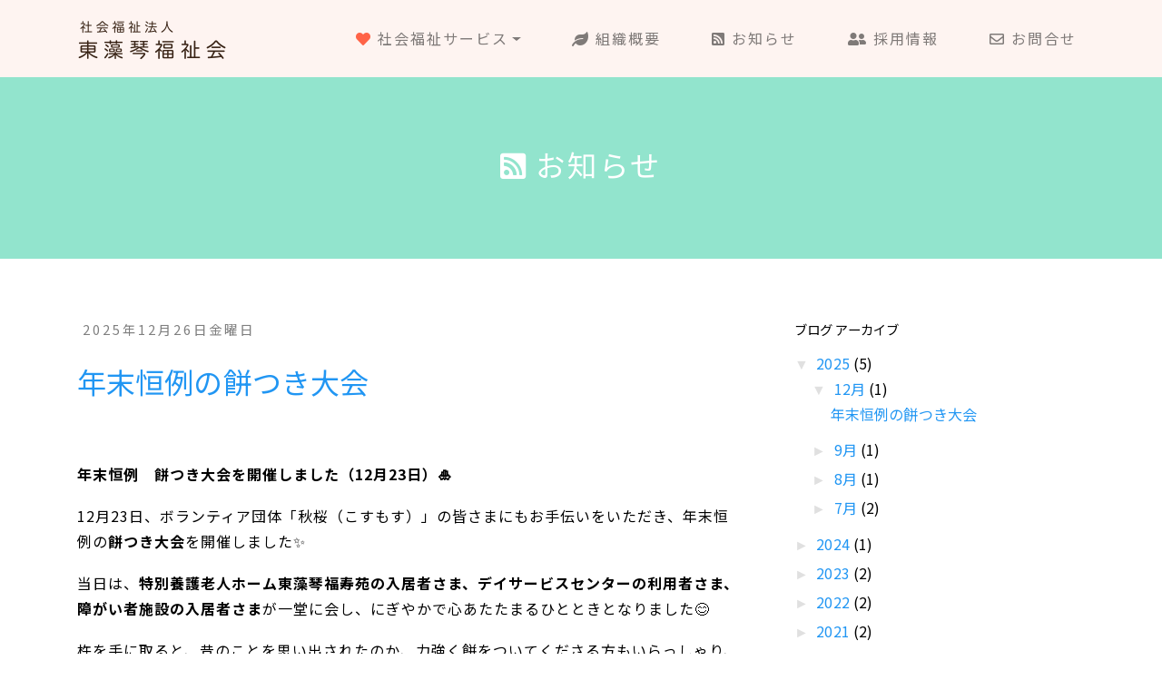

--- FILE ---
content_type: text/html; charset=UTF-8
request_url: https://blog.fukujyuen.info/
body_size: 14766
content:
<!DOCTYPE html>
<html class='v2' dir='ltr' lang='ja' xmlns='http://www.w3.org/1999/xhtml' xmlns:b='http://www.google.com/2005/gml/b' xmlns:data='http://www.google.com/2005/gml/data' xmlns:expr='http://www.google.com/2005/gml/expr'>
<head>
<link href='https://www.blogger.com/static/v1/widgets/335934321-css_bundle_v2.css' rel='stylesheet' type='text/css'/>
<!-- Google tag (gtag.js) -->
<script async='async' src='https://www.googletagmanager.com/gtag/js?id=G-P6TFP0MC38'></script>
<script>
  window.dataLayer = window.dataLayer || [];
  function gtag(){dataLayer.push(arguments);}
  gtag('js', new Date());

  gtag('config', 'G-P6TFP0MC38');
</script>
<meta content='width=1100' name='viewport'/>
<meta content='width=device-width, initial-scale=1' name='viewport'/>
<meta content='text/html; charset=UTF-8' http-equiv='Content-Type'/>
<meta content='blogger' name='generator'/>
<link href='https://blog.fukujyuen.info/favicon.ico' rel='icon' type='image/x-icon'/>
<link href='https://blog.fukujyuen.info/' rel='canonical'/>
<link rel="alternate" type="application/atom+xml" title="東藻琴福祉会 - Atom" href="https://blog.fukujyuen.info/feeds/posts/default" />
<link rel="alternate" type="application/rss+xml" title="東藻琴福祉会 - RSS" href="https://blog.fukujyuen.info/feeds/posts/default?alt=rss" />
<link rel="service.post" type="application/atom+xml" title="東藻琴福祉会 - Atom" href="https://www.blogger.com/feeds/1119308072712684519/posts/default" />
<!--Can't find substitution for tag [blog.ieCssRetrofitLinks]-->
<meta content='https://blog.fukujyuen.info/' property='og:url'/>
<meta content='東藻琴福祉会' property='og:title'/>
<meta content='' property='og:description'/>
<title>東藻琴福祉会</title>
<style id='page-skin-1' type='text/css'><!--
/*
-----------------------------------------------
Blogger Template Style
Name:     Simple
Designer: Blogger
URL:      www.blogger.com
----------------------------------------------- */
/* Variable definitions
====================
<Variable name="keycolor" description="Main Color" type="color" default="#66bbdd"/>
<Group description="Page Text" selector="body">
<Variable name="body.font" description="Font" type="font"
default="normal normal 12px Arial, Tahoma, Helvetica, FreeSans, sans-serif"/>
<Variable name="body.text.color" description="Text Color" type="color" default="#222222"/>
</Group>
<Group description="Backgrounds" selector=".body-fauxcolumns-outer">
<Variable name="body.background.color" description="Outer Background" type="color" default="#66bbdd"/>
<Variable name="content.background.color" description="Main Background" type="color" default="#ffffff"/>
<Variable name="header.background.color" description="Header Background" type="color" default="transparent"/>
</Group>
<Group description="Links" selector=".main-outer">
<Variable name="link.color" description="Link Color" type="color" default="#2288bb"/>
<Variable name="link.visited.color" description="Visited Color" type="color" default="#888888"/>
<Variable name="link.hover.color" description="Hover Color" type="color" default="#33aaff"/>
</Group>
<Group description="Blog Title" selector=".header h1">
<Variable name="header.font" description="Font" type="font"
default="normal normal 60px Arial, Tahoma, Helvetica, FreeSans, sans-serif"/>
<Variable name="header.text.color" description="Title Color" type="color" default="#3399bb" />
</Group>
<Group description="Blog Description" selector=".header .description">
<Variable name="description.text.color" description="Description Color" type="color"
default="#777777" />
</Group>
<Group description="Tabs Text" selector=".tabs-inner .widget li a">
<Variable name="tabs.font" description="Font" type="font"
default="normal normal 14px Arial, Tahoma, Helvetica, FreeSans, sans-serif"/>
<Variable name="tabs.text.color" description="Text Color" type="color" default="#999999"/>
<Variable name="tabs.selected.text.color" description="Selected Color" type="color" default="#000000"/>
</Group>
<Group description="Tabs Background" selector=".tabs-outer .PageList">
<Variable name="tabs.background.color" description="Background Color" type="color" default="#f5f5f5"/>
<Variable name="tabs.selected.background.color" description="Selected Color" type="color" default="#eeeeee"/>
</Group>
<Group description="Post Title" selector="h3.post-title, .comments h4">
<Variable name="post.title.font" description="Font" type="font"
default="normal normal 22px Arial, Tahoma, Helvetica, FreeSans, sans-serif"/>
</Group>
<Group description="Date Header" selector=".date-header">
<Variable name="date.header.color" description="Text Color" type="color"
default="#666666"/>
<Variable name="date.header.background.color" description="Background Color" type="color"
default="transparent"/>
<Variable name="date.header.font" description="Text Font" type="font"
default="normal bold 11px Arial, Tahoma, Helvetica, FreeSans, sans-serif"/>
<Variable name="date.header.padding" description="Date Header Padding" type="string" default="inherit"/>
<Variable name="date.header.letterspacing" description="Date Header Letter Spacing" type="string" default="inherit"/>
<Variable name="date.header.margin" description="Date Header Margin" type="string" default="inherit"/>
</Group>
<Group description="Post Footer" selector=".post-footer">
<Variable name="post.footer.text.color" description="Text Color" type="color" default="#666666"/>
<Variable name="post.footer.background.color" description="Background Color" type="color"
default="#f9f9f9"/>
<Variable name="post.footer.border.color" description="Shadow Color" type="color" default="#eeeeee"/>
</Group>
<Group description="Gadgets" selector="h2">
<Variable name="widget.title.font" description="Title Font" type="font"
default="normal bold 11px Arial, Tahoma, Helvetica, FreeSans, sans-serif"/>
<Variable name="widget.title.text.color" description="Title Color" type="color" default="#000000"/>
<Variable name="widget.alternate.text.color" description="Alternate Color" type="color" default="#999999"/>
</Group>
<Group description="Images" selector=".main-inner">
<Variable name="image.background.color" description="Background Color" type="color" default="#ffffff"/>
<Variable name="image.border.color" description="Border Color" type="color" default="#eeeeee"/>
<Variable name="image.text.color" description="Caption Text Color" type="color" default="#666666"/>
</Group>
<Group description="Accents" selector=".content-inner">
<Variable name="body.rule.color" description="Separator Line Color" type="color" default="#eeeeee"/>
<Variable name="tabs.border.color" description="Tabs Border Color" type="color" default="transparent"/>
</Group>
<Variable name="body.background" description="Body Background" type="background"
color="#ffffff" default="$(color) none repeat scroll top left"/>
<Variable name="body.background.override" description="Body Background Override" type="string" default=""/>
<Variable name="body.background.gradient.cap" description="Body Gradient Cap" type="url"
default="url(https://resources.blogblog.com/blogblog/data/1kt/simple/gradients_light.png)"/>
<Variable name="body.background.gradient.tile" description="Body Gradient Tile" type="url"
default="url(https://resources.blogblog.com/blogblog/data/1kt/simple/body_gradient_tile_light.png)"/>
<Variable name="content.background.color.selector" description="Content Background Color Selector" type="string" default=".content-inner"/>
<Variable name="content.padding" description="Content Padding" type="length" default="10px" min="0" max="100px"/>
<Variable name="content.padding.horizontal" description="Content Horizontal Padding" type="length" default="10px" min="0" max="100px"/>
<Variable name="content.shadow.spread" description="Content Shadow Spread" type="length" default="40px" min="0" max="100px"/>
<Variable name="content.shadow.spread.webkit" description="Content Shadow Spread (WebKit)" type="length" default="5px" min="0" max="100px"/>
<Variable name="content.shadow.spread.ie" description="Content Shadow Spread (IE)" type="length" default="10px" min="0" max="100px"/>
<Variable name="main.border.width" description="Main Border Width" type="length" default="0" min="0" max="10px"/>
<Variable name="header.background.gradient" description="Header Gradient" type="url" default="none"/>
<Variable name="header.shadow.offset.left" description="Header Shadow Offset Left" type="length" default="-1px" min="-50px" max="50px"/>
<Variable name="header.shadow.offset.top" description="Header Shadow Offset Top" type="length" default="-1px" min="-50px" max="50px"/>
<Variable name="header.shadow.spread" description="Header Shadow Spread" type="length" default="1px" min="0" max="100px"/>
<Variable name="header.padding" description="Header Padding" type="length" default="30px" min="0" max="100px"/>
<Variable name="header.border.size" description="Header Border Size" type="length" default="1px" min="0" max="10px"/>
<Variable name="header.bottom.border.size" description="Header Bottom Border Size" type="length" default="1px" min="0" max="10px"/>
<Variable name="header.border.horizontalsize" description="Header Horizontal Border Size" type="length" default="0" min="0" max="10px"/>
<Variable name="description.text.size" description="Description Text Size" type="string" default="140%"/>
<Variable name="tabs.margin.top" description="Tabs Margin Top" type="length" default="0" min="0" max="100px"/>
<Variable name="tabs.margin.side" description="Tabs Side Margin" type="length" default="30px" min="0" max="100px"/>
<Variable name="tabs.background.gradient" description="Tabs Background Gradient" type="url"
default="url(https://resources.blogblog.com/blogblog/data/1kt/simple/gradients_light.png)"/>
<Variable name="tabs.border.width" description="Tabs Border Width" type="length" default="1px" min="0" max="10px"/>
<Variable name="tabs.bevel.border.width" description="Tabs Bevel Border Width" type="length" default="1px" min="0" max="10px"/>
<Variable name="post.margin.bottom" description="Post Bottom Margin" type="length" default="25px" min="0" max="100px"/>
<Variable name="image.border.small.size" description="Image Border Small Size" type="length" default="2px" min="0" max="10px"/>
<Variable name="image.border.large.size" description="Image Border Large Size" type="length" default="5px" min="0" max="10px"/>
<Variable name="page.width.selector" description="Page Width Selector" type="string" default=".region-inner"/>
<Variable name="page.width" description="Page Width" type="string" default="auto"/>
<Variable name="main.section.margin" description="Main Section Margin" type="length" default="15px" min="0" max="100px"/>
<Variable name="main.padding" description="Main Padding" type="length" default="15px" min="0" max="100px"/>
<Variable name="main.padding.top" description="Main Padding Top" type="length" default="30px" min="0" max="100px"/>
<Variable name="main.padding.bottom" description="Main Padding Bottom" type="length" default="30px" min="0" max="100px"/>
<Variable name="paging.background"
color="#ffffff"
description="Background of blog paging area" type="background"
default="transparent none no-repeat scroll top center"/>
<Variable name="footer.bevel" description="Bevel border length of footer" type="length" default="0" min="0" max="10px"/>
<Variable name="mobile.background.overlay" description="Mobile Background Overlay" type="string"
default="transparent none repeat scroll top left"/>
<Variable name="mobile.background.size" description="Mobile Background Size" type="string" default="auto"/>
<Variable name="mobile.button.color" description="Mobile Button Color" type="color" default="#ffffff" />
<Variable name="startSide" description="Side where text starts in blog language" type="automatic" default="left"/>
<Variable name="endSide" description="Side where text ends in blog language" type="automatic" default="right"/>
*/
/* Content
----------------------------------------------- */
body {
font: normal normal 12px 'Trebuchet MS', Trebuchet, Verdana, sans-serif;
color: #666666;
background: #ffffff none repeat scroll top left;
padding: 0 0 0 0;
}
html body .region-inner {
min-width: 0;
max-width: 100%;
width: auto;
}
h2 {
font-size: 22px;
}
a:link {
text-decoration:none;
color: #2288bb;
}
a:visited {
text-decoration:none;
color: #888888;
}
a:hover {
text-decoration:underline;
color: #33aaff;
}
.body-fauxcolumn-outer .fauxcolumn-inner {
background: transparent none repeat scroll top left;
_background-image: none;
}
.body-fauxcolumn-outer .cap-top {
position: absolute;
z-index: 1;
height: 400px;
width: 100%;
}
.body-fauxcolumn-outer .cap-top .cap-left {
width: 100%;
background: transparent none repeat-x scroll top left;
_background-image: none;
}
.content-outer {
-moz-box-shadow: 0 0 0 rgba(0, 0, 0, .15);
-webkit-box-shadow: 0 0 0 rgba(0, 0, 0, .15);
-goog-ms-box-shadow: 0 0 0 #333333;
box-shadow: 0 0 0 rgba(0, 0, 0, .15);
margin-bottom: 1px;
}
.content-inner {
padding: 10px 40px;
}
.content-inner {
background-color: #ffffff;
}
/* Header
----------------------------------------------- */
.header-outer {
background: transparent none repeat-x scroll 0 -400px;
_background-image: none;
}
.Header h1 {
font: normal normal 40px 'Trebuchet MS',Trebuchet,Verdana,sans-serif;
color: #000000;
text-shadow: 0 0 0 rgba(0, 0, 0, .2);
}
.Header h1 a {
color: #000000;
}
.Header .description {
font-size: 18px;
color: #000000;
}
.header-inner .Header .titlewrapper {
padding: 22px 0;
}
.header-inner .Header .descriptionwrapper {
padding: 0 0;
}
/* Tabs
----------------------------------------------- */
.tabs-inner .section:first-child {
border-top: 0 solid #dddddd;
}
.tabs-inner .section:first-child ul {
margin-top: -1px;
border-top: 1px solid #dddddd;
border-left: 1px solid #dddddd;
border-right: 1px solid #dddddd;
}
.tabs-inner .widget ul {
background: transparent none repeat-x scroll 0 -800px;
_background-image: none;
border-bottom: 1px solid #dddddd;
margin-top: 0;
margin-left: -30px;
margin-right: -30px;
}
.tabs-inner .widget li a {
display: inline-block;
padding: .6em 1em;
font: normal normal 12px 'Trebuchet MS', Trebuchet, Verdana, sans-serif;
color: #000000;
border-left: 1px solid #ffffff;
border-right: 1px solid #dddddd;
}
.tabs-inner .widget li:first-child a {
border-left: none;
}
.tabs-inner .widget li.selected a, .tabs-inner .widget li a:hover {
color: #000000;
background-color: #eeeeee;
text-decoration: none;
}
/* Columns
----------------------------------------------- */
.main-outer {
border-top: 0 solid transparent;
}
.fauxcolumn-left-outer .fauxcolumn-inner {
border-right: 1px solid transparent;
}
.fauxcolumn-right-outer .fauxcolumn-inner {
border-left: 1px solid transparent;
}
/* Headings
----------------------------------------------- */
div.widget > h2,
div.widget h2.title {
margin: 0 0 1em 0;
font: normal bold 11px 'Trebuchet MS',Trebuchet,Verdana,sans-serif;
color: #000000;
}
/* Widgets
----------------------------------------------- */
.widget .zippy {
color: #999999;
text-shadow: 2px 2px 1px rgba(0, 0, 0, .1);
}
.widget .popular-posts ul {
list-style: none;
}
/* Posts
----------------------------------------------- */
h2.date-header {
font: normal bold 11px Arial, Tahoma, Helvetica, FreeSans, sans-serif;
}
.date-header span {
background-color: #bbbbbb;
color: #ffffff;
padding: 0.4em;
letter-spacing: 3px;
margin: inherit;
}
.main-inner {
padding-top: 35px;
padding-bottom: 65px;
}
.main-inner .column-center-inner {
padding: 0 0;
}
.main-inner .column-center-inner .section {
margin: 0 1em;
}
.post {
margin: 0 0 45px 0;
}
h3.post-title, .comments h4 {
font: normal normal 22px 'Trebuchet MS',Trebuchet,Verdana,sans-serif;
margin: .75em 0 0;
}
.post-body {
font-size: 110%;
line-height: 1.4;
position: relative;
}
.post-body img, .post-body .tr-caption-container, .Profile img, .Image img,
.BlogList .item-thumbnail img {
padding: 2px;
background: #ffffff;
border: 1px solid #eeeeee;
-moz-box-shadow: 1px 1px 5px rgba(0, 0, 0, .1);
-webkit-box-shadow: 1px 1px 5px rgba(0, 0, 0, .1);
box-shadow: 1px 1px 5px rgba(0, 0, 0, .1);
}
.post-body img, .post-body .tr-caption-container {
padding: 5px;
}
.post-body .tr-caption-container {
color: #666666;
}
.post-body .tr-caption-container img {
padding: 0;
background: transparent;
border: none;
-moz-box-shadow: 0 0 0 rgba(0, 0, 0, .1);
-webkit-box-shadow: 0 0 0 rgba(0, 0, 0, .1);
box-shadow: 0 0 0 rgba(0, 0, 0, .1);
}
.post-header {
margin: 0 0 1.5em;
line-height: 1.6;
font-size: 90%;
}
.post-footer {
margin: 20px -2px 0;
padding: 5px 10px;
color: #666666;
background-color: #eeeeee;
border-bottom: 1px solid #eeeeee;
line-height: 1.6;
font-size: 90%;
}
#comments .comment-author {
padding-top: 1.5em;
border-top: 1px solid transparent;
background-position: 0 1.5em;
}
#comments .comment-author:first-child {
padding-top: 0;
border-top: none;
}
.avatar-image-container {
margin: .2em 0 0;
}
#comments .avatar-image-container img {
border: 1px solid #eeeeee;
}
/* Comments
----------------------------------------------- */
.comments .comments-content .icon.blog-author {
background-repeat: no-repeat;
background-image: url([data-uri]);
}
.comments .comments-content .loadmore a {
border-top: 1px solid #999999;
border-bottom: 1px solid #999999;
}
.comments .comment-thread.inline-thread {
background-color: #eeeeee;
}
.comments .continue {
border-top: 2px solid #999999;
}
/* Accents
---------------------------------------------- */
.section-columns td.columns-cell {
border-left: 1px solid transparent;
}
.blog-pager {
background: transparent url(https://resources.blogblog.com/blogblog/data/1kt/simple/paging_dot.png) repeat-x scroll top center;
}
.blog-pager-older-link, .home-link,
.blog-pager-newer-link {
background-color: #ffffff;
padding: 5px;
}
.footer-outer {
border-top: 1px dashed #bbbbbb;
}
/* Mobile
----------------------------------------------- */
body.mobile  {
background-size: auto;
}
.mobile .body-fauxcolumn-outer {
background: transparent none repeat scroll top left;
}
.mobile .body-fauxcolumn-outer .cap-top {
background-size: 100% auto;
}
.mobile .content-outer {
-webkit-box-shadow: 0 0 3px rgba(0, 0, 0, .15);
box-shadow: 0 0 3px rgba(0, 0, 0, .15);
}
.mobile .tabs-inner .widget ul {
margin-left: 0;
margin-right: 0;
}
.mobile .post {
margin: 0;
}
.mobile .main-inner .column-center-inner .section {
margin: 0;
}
.mobile .date-header span {
padding: 0.1em 10px;
margin: 0 -10px;
}
.mobile h3.post-title {
margin: 0;
}
.mobile .blog-pager {
background: transparent none no-repeat scroll top center;
}
.mobile .footer-outer {
border-top: none;
}
.mobile .main-inner, .mobile .footer-inner {
background-color: #ffffff;
}
.mobile-index-contents {
color: #666666;
}
.mobile-link-button {
background-color: #2288bb;
}
.mobile-link-button a:link, .mobile-link-button a:visited {
color: #ffffff;
}
.mobile .tabs-inner .section:first-child {
border-top: none;
}
.mobile .tabs-inner .PageList .widget-content {
background-color: #eeeeee;
color: #000000;
border-top: 1px solid #dddddd;
border-bottom: 1px solid #dddddd;
}
.mobile .tabs-inner .PageList .widget-content .pagelist-arrow {
border-left: 1px solid #dddddd;
}

--></style>
<style id='template-skin-1' type='text/css'><!--
body {
min-width: $(content.width);
}
.content-outer, .content-fauxcolumn-outer, .region-inner {
min-width: $(content.width);
max-width: $(content.width);
_width: $(content.width);
}
.main-inner .columns {
padding-left: $(main.column.left.width);
padding-right: $(main.column.right.width);
}
.main-inner .fauxcolumn-center-outer {
left: $(main.column.left.width);
right: $(main.column.right.width);
/* IE6 does not respect left and right together */
_width: expression(this.parentNode.offsetWidth -
parseInt("$(main.column.left.width)") -
parseInt("$(main.column.right.width)") + 'px');
}
.main-inner .fauxcolumn-left-outer {
width: $(main.column.left.width);
}
.main-inner .fauxcolumn-right-outer {
width: $(main.column.right.width);
}
.main-inner .column-left-outer {
width: $(main.column.left.width);
right: 100%;
margin-left: -$(main.column.left.width);
}
.main-inner .column-right-outer {
width: $(main.column.right.width);
margin-right: -$(main.column.right.width);
}
#layout {
min-width: 0;
}
#layout .content-outer {
min-width: 0;
width: 800px;
}
#layout .region-inner {
min-width: 0;
width: auto;
}
body#layout div.add_widget {
padding: 8px;
}
body#layout div.add_widget a {
margin-left: 32px;
}
--></style>
<base href='https://www.fukujyuen.info'/>
<link href='https://cdnjs.cloudflare.com/ajax/libs/bootswatch/4.4.1/materia/bootstrap.min.css' id='theme_link' rel='stylesheet'/>
<link href='css/rstone.css' rel='stylesheet'/>
<link href='css/blog.css' rel='stylesheet'/>
<script crossorigin='anonymous' integrity='sha256-CSXorXvZcTkaix6Yvo6HppcZGetbYMGWSFlBw8HfCJo=' src='https://code.jquery.com/jquery-3.4.1.min.js'></script>
<script crossorigin='anonymous' integrity='sha384-JjSmVgyd0p3pXB1rRibZUAYoIIy6OrQ6VrjIEaFf/nJGzIxFDsf4x0xIM+B07jRM' src='https://stackpath.bootstrapcdn.com/bootstrap/4.3.1/js/bootstrap.min.js'>
    </script>
<script crossorigin='anonymous' src='https://kit.fontawesome.com/5c1fe8dcfb.js'></script>
<link href='https://www.blogger.com/dyn-css/authorization.css?targetBlogID=1119308072712684519&amp;zx=e6b0c955-244b-445b-b01a-25105cad8143' media='none' onload='if(media!=&#39;all&#39;)media=&#39;all&#39;' rel='stylesheet'/><noscript><link href='https://www.blogger.com/dyn-css/authorization.css?targetBlogID=1119308072712684519&amp;zx=e6b0c955-244b-445b-b01a-25105cad8143' rel='stylesheet'/></noscript>
<meta name='google-adsense-platform-account' content='ca-host-pub-1556223355139109'/>
<meta name='google-adsense-platform-domain' content='blogspot.com'/>

</head>
<body class='loading' id='top'>
<div class='bg-nav'>
<div class='container p-0'>
<nav class='navbar navbar-expand-md navbar-light'>
<a class='navbar-brand' href='index.html'></a>
<button aria-controls='navbarsExampleDefault' aria-expanded='false' aria-label='Toggle navigation' class='navbar-toggler' data-target='#navbarsExampleDefault' data-toggle='collapse' type='button'>
<span class='navbar-toggler-icon'></span>
</button>
<div class='collapse navbar-collapse justify-content-end' id='navbarsExampleDefault'>
<ul class='navbar-nav'>
<li class='nav-item dropdown'>
<a aria-expanded='false' aria-haspopup='true' class='nav-link dropdown-toggle' data-toggle='dropdown'><i class='fas fa-heart tomato'></i> 社会福祉サービス</a>
<div class='dropdown-menu'>
<a class='dropdown-item pt-3 pb-3' href='welfare.html'><i class='fas fa-hand-holding-heart text-success fa-fw'></i> 介護サービス全般</a>
<a class='dropdown-item pt-3 pb-3' href='cheerful.html'><i class='far fa-smile text-warning fa-fw'></i> 障害者福祉サービス ちあふる</a>
<a class='dropdown-item pt-3 pb-3' href='yukyu-no-sato.html'><i class='fas fa-home text-rikyu fa-fw'></i> 生活支援ハウス 悠久の里</a>
<a class='dropdown-item pt-3 pb-3' href='phlox.html'><i class='fas fa-hot-tub text-info fa-fw'></i> ふれあいセンター フロックス</a>
</div>
</li>
<li class='nav-item'>
<a class='nav-link' href='about.html'><i class='fas fa-leaf'></i> 組織概要</a>
</li>
<li class='nav-item'>
<a class='nav-link' href='https://blog.fukujyuen.info/'><i class='fas fa-rss-square'></i> お知らせ</a>
</li>
<li class='nav-item'>
<a class='nav-link' href='recruit.html'><i class='fas fa-user-friends'></i> 採用情報</a>
</li>
<li class='nav-item'>
<a class='nav-link' href='contact.html'><i class='far fa-envelope'></i> お問合せ</a>
</li>
</ul>
</div>
</nav>
</div>
</div>
<div class='container-fluid hero-img bg-blog d-flex align-items-center justify-content-center'>
<h1 class='text-white lt-t'><i class='fas fa-rss-square'></i> お知らせ</h1>
</div>
<div class='navbar no-items section' id='navbar' name='Navbar'>
</div>
<div itemscope='itemscope' itemtype='http://schema.org/Blog' style='display: none;'>
<meta content='東藻琴福祉会' itemprop='name'/>
</div>
<div class='body-fauxcolumns'>
<div class='fauxcolumn-outer body-fauxcolumn-outer'>
<div class='cap-top'>
<div class='cap-left'></div>
<div class='cap-right'></div>
</div>
<div class='fauxborder-left'>
<div class='fauxborder-right'></div>
<div class='fauxcolumn-inner'>
</div>
</div>
<div class='cap-bottom'>
<div class='cap-left'></div>
<div class='cap-right'></div>
</div>
</div>
</div>
<div class='content container'>
<div class='content-fauxcolumns'>
<div class='fauxcolumn-outer content-fauxcolumn-outer'>
<div class='cap-top'>
<div class='cap-left'></div>
<div class='cap-right'></div>
</div>
<div class='fauxborder-left'>
<div class='fauxborder-right'></div>
<div class='fauxcolumn-inner'>
</div>
</div>
<div class='cap-bottom'>
<div class='cap-left'></div>
<div class='cap-right'></div>
</div>
</div>
</div>
<div class='content-outer'>
<div class='content-cap-top cap-top'>
<div class='cap-left'></div>
<div class='cap-right'></div>
</div>
<div class='fauxborder-left content-fauxborder-left'>
<div class='fauxborder-right content-fauxborder-right'></div>
<div class='content-inner row'>
<header class='text-center'>
<div class='header-outer col-md-12'>
<div class='header-cap-top cap-top'>
<div class='cap-left'></div>
<div class='cap-right'></div>
</div>
<div class='fauxborder-left header-fauxborder-left'>
<div class='fauxborder-right header-fauxborder-right'></div>
<div class='region-inner header-inner'>
<div class='header section' id='header' name='ヘッダー'><div class='widget Header' data-version='1' id='Header1'>
<div id='header-inner'>
<div class='titlewrapper'>
<h1 class='title'>
東藻琴福祉会
</h1>
</div>
<div class='descriptionwrapper'>
<p class='description'><span>
</span></p>
</div>
</div>
</div></div>
</div>
</div>
<div class='header-cap-bottom cap-bottom'>
<div class='cap-left'></div>
<div class='cap-right'></div>
</div>
</div>
</header>
<div class='tabs-outer'>
<div class='tabs-cap-top cap-top'>
<div class='cap-left'></div>
<div class='cap-right'></div>
</div>
<div class='fauxborder-left tabs-fauxborder-left'>
<div class='fauxborder-right tabs-fauxborder-right'></div>
<div class='region-inner tabs-inner'>
<div class='tabs no-items section' id='crosscol' name='Cross-Column'></div>
<div class='tabs no-items section' id='crosscol-overflow' name='Cross-Column 2'></div>
</div>
</div>
<div class='tabs-cap-bottom cap-bottom'>
<div class='cap-left'></div>
<div class='cap-right'></div>
</div>
</div>
<div class='main-outer'>
<div class='main-cap-top cap-top'>
<div class='cap-left'></div>
<div class='cap-right'></div>
</div>
<div class='fauxborder-left main-fauxborder-left'>
<div class='fauxborder-right main-fauxborder-right'></div>
<div class='region-inner main-inner'>
<div class='columns fauxcolumns'>
<div class='fauxcolumn-outer fauxcolumn-center-outer'>
<div class='cap-top'>
<div class='cap-left'></div>
<div class='cap-right'></div>
</div>
<div class='fauxborder-left'>
<div class='fauxborder-right'></div>
<div class='fauxcolumn-inner'>
</div>
</div>
<div class='cap-bottom'>
<div class='cap-left'></div>
<div class='cap-right'></div>
</div>
</div>
<div class='fauxcolumn-outer fauxcolumn-left-outer'>
<div class='cap-top'>
<div class='cap-left'></div>
<div class='cap-right'></div>
</div>
<div class='fauxborder-left'>
<div class='fauxborder-right'></div>
<div class='fauxcolumn-inner'>
</div>
</div>
<div class='cap-bottom'>
<div class='cap-left'></div>
<div class='cap-right'></div>
</div>
</div>
<div class='fauxcolumn-outer fauxcolumn-right-outer'>
<div class='cap-top'>
<div class='cap-left'></div>
<div class='cap-right'></div>
</div>
<div class='fauxborder-left'>
<div class='fauxborder-right'></div>
<div class='fauxcolumn-inner'>
</div>
</div>
<div class='cap-bottom'>
<div class='cap-left'></div>
<div class='cap-right'></div>
</div>
</div>
<!-- corrects IE6 width calculation -->
<div class='columns-inner'>
<div class='column-center-outer col-md-8'>
<div class='column-center-inner'>
<div class='main section' id='main' name='メイン'><div class='widget Blog' data-version='1' id='Blog1'>
<div class='blog-posts hfeed'>

          <div class="date-outer">
        
<h2 class='date-header'><span>2025年12月26日金曜日</span></h2>

          <div class="date-posts">
        
<div class='post-outer'>
<div class='post hentry uncustomized-post-template' itemprop='blogPost' itemscope='itemscope' itemtype='http://schema.org/BlogPosting'>
<meta content='https://blogger.googleusercontent.com/img/a/AVvXsEgZ4kmU7YXVooFplIBOjOBvjJ1f3o8dk6CrkTolEagfNTAcTQBsusabuvKJt6q8ZCfe4bEn0yNsp-xt76wihO8-EtuaPO8lZj88UVwhJ9VmO3S_j3a2c2G8TbSfszBopGwUw_14XovqnT_Qm0xcEHxQLzngoJfsAj-ijFCGKz4Kqj9KhwnbhRiXIa7skaw' itemprop='image_url'/>
<meta content='1119308072712684519' itemprop='blogId'/>
<meta content='8898615680069343421' itemprop='postId'/>
<a name='8898615680069343421'></a>
<h3 class='post-title entry-title' itemprop='name'>
<a href='https://blog.fukujyuen.info/2025/12/blog-post.html'>年末恒例の餅つき大会</a>
</h3>
<div class='post-header'>
<div class='post-header-line-1'></div>
</div>
<div class='post-body entry-content' id='post-body-8898615680069343421' itemprop='description articleBody'>
<p></p><div class="separator" style="clear: both; text-align: center;"><br /></div><p></p><p class="MsoNormal"><b>年末恒例&#12288;餅つき大会を開催しました&#65288;<span lang="EN-US">12</span>月<span lang="EN-US">23</span>日&#65289;</b><b><span lang="EN-US" style="font-family: &quot;Segoe UI Emoji&quot;,sans-serif; mso-bidi-font-family: &quot;Segoe UI Emoji&quot;;">🎍</span></b><span lang="EN-US"><o:p></o:p></span></p><p class="MsoNormal"><span lang="EN-US">12</span>月<span lang="EN-US">23</span>日&#12289;ボランティア団体&#12300;秋桜&#65288;こすもす&#65289;&#12301;の皆さまにもお手伝いをいただき&#12289;年末恒例の<b>餅つき大会</b>を開催しました<span lang="EN-US" style="font-family: &quot;Segoe UI Emoji&quot;,sans-serif; mso-bidi-font-family: &quot;Segoe UI Emoji&quot;;">&#10024;</span><span lang="EN-US"><o:p></o:p></span></p><p class="MsoNormal">当日は&#12289;<b>特別養護老人ホーム東藻琴福寿苑の入居者さま&#12289;デイサービスセンターの利用者さま&#12289;障がい者施設の入居者さま</b>が一堂に会し&#12289;にぎやかで心あたたまるひとときとなりました<span lang="EN-US" style="font-family: &quot;Segoe UI Emoji&quot;,sans-serif; mso-bidi-font-family: &quot;Segoe UI Emoji&quot;;">😊</span><span lang="EN-US"><o:p></o:p></span></p><p class="MsoNormal">杵を手に取ると&#12289;昔のことを思い出されたのか&#12289;力強く餅をついてくださる方もいらっしゃり&#12289;会場には自然と笑顔と拍手が広がりました<span lang="EN-US" style="font-family: &quot;Segoe UI Emoji&quot;,sans-serif; mso-bidi-font-family: &quot;Segoe UI Emoji&quot;;">👏</span><span lang="EN-US"><o:p></o:p></span></p><p class="MsoNormal">つきあがったお餅は&#12289;<b>お汁粉</b>にして皆さまで美味しくいただき<span lang="EN-US" style="font-family: &quot;Segoe UI Emoji&quot;,sans-serif; mso-bidi-font-family: &quot;Segoe UI Emoji&quot;;">🍵</span>&#12289;年の瀬ならではの季節行事を楽しむことができました<span lang="EN-US" style="font-family: &quot;Segoe UI Emoji&quot;,sans-serif; mso-bidi-font-family: &quot;Segoe UI Emoji&quot;;">🎶</span><span lang="EN-US"><o:p></o:p></span></p><p class="MsoNormal">ご協力いただいたボランティア秋桜の皆さま&#12289;誠にありがとうございました<span lang="EN-US" style="font-family: &quot;Segoe UI Emoji&quot;,sans-serif; mso-bidi-font-family: &quot;Segoe UI Emoji&quot;;">🙇&#8205;</span>&#9792;&#65039;<span lang="EN-US" style="font-family: &quot;Segoe UI Emoji&quot;,sans-serif; mso-bidi-font-family: &quot;Segoe UI Emoji&quot;;">&#10024;</span><span lang="EN-US"><o:p></o:p></span></p><p>











</p><div class="separator" style="clear: both; text-align: center;"><span style="text-align: left;">&nbsp;</span>&nbsp;</div><div class="separator" style="clear: both; text-align: center;"><div class="separator" style="clear: both; text-align: center;"><a href="https://blogger.googleusercontent.com/img/a/AVvXsEgZ4kmU7YXVooFplIBOjOBvjJ1f3o8dk6CrkTolEagfNTAcTQBsusabuvKJt6q8ZCfe4bEn0yNsp-xt76wihO8-EtuaPO8lZj88UVwhJ9VmO3S_j3a2c2G8TbSfszBopGwUw_14XovqnT_Qm0xcEHxQLzngoJfsAj-ijFCGKz4Kqj9KhwnbhRiXIa7skaw" style="margin-left: 1em; margin-right: 1em;"><img alt="" data-original-height="300" data-original-width="400" height="240" src="https://blogger.googleusercontent.com/img/a/AVvXsEgZ4kmU7YXVooFplIBOjOBvjJ1f3o8dk6CrkTolEagfNTAcTQBsusabuvKJt6q8ZCfe4bEn0yNsp-xt76wihO8-EtuaPO8lZj88UVwhJ9VmO3S_j3a2c2G8TbSfszBopGwUw_14XovqnT_Qm0xcEHxQLzngoJfsAj-ijFCGKz4Kqj9KhwnbhRiXIa7skaw" width="320" /></a></div><div class="separator" style="clear: both; text-align: center;"><div class="separator" style="clear: both; text-align: center;"><a href="https://blogger.googleusercontent.com/img/a/AVvXsEjVre7-un-6vt-0SOcRGlOpnhXjJnrZRItLj7AH13SMGp5F1zcOB5_Ruo-qOaHJFf6xzlfti5DDF4-kbvr9y084EYV7IxkxmDz75soSQjDGqRxqO_74WeNKb_NRu-Lzw07JpeRwY2outnX-Ybj3OX2xBsmfDdx3WmKSdN806-m0mtMuE9geVb7AYdlZjHo" style="margin-left: 1em; margin-right: 1em;"><img alt="" data-original-height="300" data-original-width="400" height="240" src="https://blogger.googleusercontent.com/img/a/AVvXsEjVre7-un-6vt-0SOcRGlOpnhXjJnrZRItLj7AH13SMGp5F1zcOB5_Ruo-qOaHJFf6xzlfti5DDF4-kbvr9y084EYV7IxkxmDz75soSQjDGqRxqO_74WeNKb_NRu-Lzw07JpeRwY2outnX-Ybj3OX2xBsmfDdx3WmKSdN806-m0mtMuE9geVb7AYdlZjHo" width="320" /></a></div><br /><br /></div><br /><br /></div><br />&nbsp;<p></p>
<div style='clear: both;'></div>
</div>
<div class='post-footer'>
<div class='post-footer-line post-footer-line-1'>
<span class='post-author vcard'>
</span>
<span class='post-timestamp'>
時刻:
<meta content='https://blog.fukujyuen.info/2025/12/blog-post.html' itemprop='url'/>
<a class='timestamp-link' href='https://blog.fukujyuen.info/2025/12/blog-post.html' rel='bookmark' title='permanent link'><abbr class='published' itemprop='datePublished' title='2025-12-26T11:23:00+09:00'>12月 26, 2025</abbr></a>
</span>
<span class='reaction-buttons'>
</span>
<span class='post-comment-link'>
</span>
<span class='post-backlinks post-comment-link'>
</span>
<span class='post-icons'>
<span class='item-control blog-admin pid-1213468083'>
<a href='https://www.blogger.com/post-edit.g?blogID=1119308072712684519&postID=8898615680069343421&from=pencil' title='投稿を編集'>
<img alt='' class='icon-action' height='18' src='https://resources.blogblog.com/img/icon18_edit_allbkg.gif' width='18'/>
</a>
</span>
</span>
<div class='post-share-buttons goog-inline-block'>
<a class='goog-inline-block share-button sb-email' href='https://www.blogger.com/share-post.g?blogID=1119308072712684519&postID=8898615680069343421&target=email' target='_blank' title='メールで送信'><span class='share-button-link-text'>メールで送信</span></a><a class='goog-inline-block share-button sb-blog' href='https://www.blogger.com/share-post.g?blogID=1119308072712684519&postID=8898615680069343421&target=blog' onclick='window.open(this.href, "_blank", "height=270,width=475"); return false;' target='_blank' title='BlogThis!'><span class='share-button-link-text'>BlogThis!</span></a><a class='goog-inline-block share-button sb-twitter' href='https://www.blogger.com/share-post.g?blogID=1119308072712684519&postID=8898615680069343421&target=twitter' target='_blank' title='X で共有'><span class='share-button-link-text'>X で共有</span></a><a class='goog-inline-block share-button sb-facebook' href='https://www.blogger.com/share-post.g?blogID=1119308072712684519&postID=8898615680069343421&target=facebook' onclick='window.open(this.href, "_blank", "height=430,width=640"); return false;' target='_blank' title='Facebook で共有する'><span class='share-button-link-text'>Facebook で共有する</span></a><a class='goog-inline-block share-button sb-pinterest' href='https://www.blogger.com/share-post.g?blogID=1119308072712684519&postID=8898615680069343421&target=pinterest' target='_blank' title='Pinterest に共有'><span class='share-button-link-text'>Pinterest に共有</span></a>
</div>
</div>
<div class='post-footer-line post-footer-line-2'>
<span class='post-labels'>
</span>
</div>
<div class='post-footer-line post-footer-line-3'>
<span class='post-location'>
</span>
</div>
</div>
</div>
</div>

          </div></div>
        

          <div class="date-outer">
        
<h2 class='date-header'><span>2025年9月20日土曜日</span></h2>

          <div class="date-posts">
        
<div class='post-outer'>
<div class='post hentry uncustomized-post-template' itemprop='blogPost' itemscope='itemscope' itemtype='http://schema.org/BlogPosting'>
<meta content='https://blogger.googleusercontent.com/img/b/R29vZ2xl/AVvXsEi9p2qCRcsQ0dc5G61rkD14JqXLKccsWlR6NpdFXX3lN2DzzaIOJ9VnzUNDmhrvO2-zIL9uuRi64EuAaYW7PDxJnEEmPsv0vvKRLeORzMMO6pGJtEPPuUM7IL8QEEg8EbyBhwPYl3Fxwhi_LmRcbxIRWIJ0XKyAGnn6M0ZirHfwyL6akVW3-AxqfFcrz3U/s320/IMG_1670.jpg' itemprop='image_url'/>
<meta content='1119308072712684519' itemprop='blogId'/>
<meta content='1891259276601120656' itemprop='postId'/>
<a name='1891259276601120656'></a>
<h3 class='post-title entry-title' itemprop='name'>
<a href='https://blog.fukujyuen.info/2025/09/blog-post.html'>長寿のお祝い</a>
</h3>
<div class='post-header'>
<div class='post-header-line-1'></div>
</div>
<div class='post-body entry-content' id='post-body-1891259276601120656' itemprop='description articleBody'>
<p>&nbsp;&#12288;９月２０日&#65288;土&#65289;&#12289;東藻琴福祉会では&#12300;敬老会&#12301;を開催いたしました&#12290;</p><p data-end="168" data-start="81">&#12288;今年は５年ぶりにご家族をお招きすることができ&#12289;約５０名近くのご家族の皆さまにお集まりいただきました&#12290;</p><p data-end="270" data-start="170">&#12288;式典では&#12289;ご長寿をお祝いする温かな拍手が響き渡り&#12289;その後はご利用者さまとご家族さまが一緒に会食&#12290;&#12288;久しぶりに顔を合わせ&#12289;笑顔あふれるひとときとなり&#12289;会場は喜びと安心感に包まれていました&#12290;</p><p data-end="270" data-start="170">&#12288;ご参加いただいた来賓の皆さま&#12289;ご家族の皆さま&#12289;本当にありがとうございました&#12290;これからも利用者さまの健やかな日々を願い&#12289;職員一同支援に努めてまいります&#12290;</p><p></p><div class="separator" style="clear: both; text-align: center;"><a href="https://blogger.googleusercontent.com/img/b/R29vZ2xl/AVvXsEi9p2qCRcsQ0dc5G61rkD14JqXLKccsWlR6NpdFXX3lN2DzzaIOJ9VnzUNDmhrvO2-zIL9uuRi64EuAaYW7PDxJnEEmPsv0vvKRLeORzMMO6pGJtEPPuUM7IL8QEEg8EbyBhwPYl3Fxwhi_LmRcbxIRWIJ0XKyAGnn6M0ZirHfwyL6akVW3-AxqfFcrz3U/s3264/IMG_1670.jpg" imageanchor="1" style="margin-left: 1em; margin-right: 1em;"><img border="0" data-original-height="3264" data-original-width="2448" height="320" src="https://blogger.googleusercontent.com/img/b/R29vZ2xl/AVvXsEi9p2qCRcsQ0dc5G61rkD14JqXLKccsWlR6NpdFXX3lN2DzzaIOJ9VnzUNDmhrvO2-zIL9uuRi64EuAaYW7PDxJnEEmPsv0vvKRLeORzMMO6pGJtEPPuUM7IL8QEEg8EbyBhwPYl3Fxwhi_LmRcbxIRWIJ0XKyAGnn6M0ZirHfwyL6akVW3-AxqfFcrz3U/s320/IMG_1670.jpg" width="240" /></a><div class="separator" style="clear: both; text-align: center;"><div class="separator" style="clear: both; text-align: center;"><a href="https://blogger.googleusercontent.com/img/b/R29vZ2xl/AVvXsEjBQ1wjSWyUl2oadf6QR8XaQSB8GwTv1ku-rCZzgs_QRL7RvRDSoXUTMr4ZGGE6r8lVTfgNvrzEB4fh94tOwV-Yr3CNq8E7g5_bxwKT6zHZF9Z8xng2HewCxyE4Gsl2df2S3z7hkT6lHt-MH9w9uUoKLdNI1qsKCMEBF9HEc3azeeJ7CzF2PI7x_JHY06s/s3264/IMG_1715.jpg" imageanchor="1" style="margin-left: 1em; margin-right: 1em;"><img border="0" data-original-height="3264" data-original-width="2448" height="320" src="https://blogger.googleusercontent.com/img/b/R29vZ2xl/AVvXsEjBQ1wjSWyUl2oadf6QR8XaQSB8GwTv1ku-rCZzgs_QRL7RvRDSoXUTMr4ZGGE6r8lVTfgNvrzEB4fh94tOwV-Yr3CNq8E7g5_bxwKT6zHZF9Z8xng2HewCxyE4Gsl2df2S3z7hkT6lHt-MH9w9uUoKLdNI1qsKCMEBF9HEc3azeeJ7CzF2PI7x_JHY06s/s320/IMG_1715.jpg" width="240" /></a></div><br /><a href="https://blogger.googleusercontent.com/img/b/R29vZ2xl/AVvXsEhNjxpwXdH0BcX9rlfccwEKb164qpTMtkaXxXqqWHolFLK3n1nUJjR3ViM0lIRmV1fEyQ9Z6c48VERJ_6CS0fT9Lx_NfGZ2j7Bbpy2XiuFMp0eafYg6Yzr-L8Jb2cXFtxNiQlRDJDjnd9VRr90R46m0VRkooZyxY12VSlbwgiiS3S9MhQ7lQ9NLme7ymiM/s3264/IMG_1694.jpg" imageanchor="1" style="margin-left: 1em; margin-right: 1em;"><img border="0" data-original-height="3264" data-original-width="2448" height="320" src="https://blogger.googleusercontent.com/img/b/R29vZ2xl/AVvXsEhNjxpwXdH0BcX9rlfccwEKb164qpTMtkaXxXqqWHolFLK3n1nUJjR3ViM0lIRmV1fEyQ9Z6c48VERJ_6CS0fT9Lx_NfGZ2j7Bbpy2XiuFMp0eafYg6Yzr-L8Jb2cXFtxNiQlRDJDjnd9VRr90R46m0VRkooZyxY12VSlbwgiiS3S9MhQ7lQ9NLme7ymiM/s320/IMG_1694.jpg" width="240" /></a></div><br /></div><br /><p></p><p data-end="168" data-start="81"><br /></p>
<div style='clear: both;'></div>
</div>
<div class='post-footer'>
<div class='post-footer-line post-footer-line-1'>
<span class='post-author vcard'>
</span>
<span class='post-timestamp'>
時刻:
<meta content='https://blog.fukujyuen.info/2025/09/blog-post.html' itemprop='url'/>
<a class='timestamp-link' href='https://blog.fukujyuen.info/2025/09/blog-post.html' rel='bookmark' title='permanent link'><abbr class='published' itemprop='datePublished' title='2025-09-20T14:35:00+09:00'>9月 20, 2025</abbr></a>
</span>
<span class='reaction-buttons'>
</span>
<span class='post-comment-link'>
</span>
<span class='post-backlinks post-comment-link'>
</span>
<span class='post-icons'>
<span class='item-control blog-admin pid-1213468083'>
<a href='https://www.blogger.com/post-edit.g?blogID=1119308072712684519&postID=1891259276601120656&from=pencil' title='投稿を編集'>
<img alt='' class='icon-action' height='18' src='https://resources.blogblog.com/img/icon18_edit_allbkg.gif' width='18'/>
</a>
</span>
</span>
<div class='post-share-buttons goog-inline-block'>
<a class='goog-inline-block share-button sb-email' href='https://www.blogger.com/share-post.g?blogID=1119308072712684519&postID=1891259276601120656&target=email' target='_blank' title='メールで送信'><span class='share-button-link-text'>メールで送信</span></a><a class='goog-inline-block share-button sb-blog' href='https://www.blogger.com/share-post.g?blogID=1119308072712684519&postID=1891259276601120656&target=blog' onclick='window.open(this.href, "_blank", "height=270,width=475"); return false;' target='_blank' title='BlogThis!'><span class='share-button-link-text'>BlogThis!</span></a><a class='goog-inline-block share-button sb-twitter' href='https://www.blogger.com/share-post.g?blogID=1119308072712684519&postID=1891259276601120656&target=twitter' target='_blank' title='X で共有'><span class='share-button-link-text'>X で共有</span></a><a class='goog-inline-block share-button sb-facebook' href='https://www.blogger.com/share-post.g?blogID=1119308072712684519&postID=1891259276601120656&target=facebook' onclick='window.open(this.href, "_blank", "height=430,width=640"); return false;' target='_blank' title='Facebook で共有する'><span class='share-button-link-text'>Facebook で共有する</span></a><a class='goog-inline-block share-button sb-pinterest' href='https://www.blogger.com/share-post.g?blogID=1119308072712684519&postID=1891259276601120656&target=pinterest' target='_blank' title='Pinterest に共有'><span class='share-button-link-text'>Pinterest に共有</span></a>
</div>
</div>
<div class='post-footer-line post-footer-line-2'>
<span class='post-labels'>
</span>
</div>
<div class='post-footer-line post-footer-line-3'>
<span class='post-location'>
</span>
</div>
</div>
</div>
</div>

          </div></div>
        

          <div class="date-outer">
        
<h2 class='date-header'><span>2025年8月21日木曜日</span></h2>

          <div class="date-posts">
        
<div class='post-outer'>
<div class='post hentry uncustomized-post-template' itemprop='blogPost' itemscope='itemscope' itemtype='http://schema.org/BlogPosting'>
<meta content='https://blogger.googleusercontent.com/img/b/R29vZ2xl/AVvXsEhTlqRQDLBYQ8QBnSJ-4FBGV7WxpKZEwJZ8BuwRpSd38ebiFFRsVeDKKjusxmy_qAg6uho-9sZgBpdXnrXFzt53ImwY8WufbPaw3NmvT26LFtmgH_w7SZtPTmFMlJO9MiBNgHm2MTMBIZwTQcLxiQIowsfvsTGNqoNI3H8t29GR3nrQEh2BuSpiXLl2sNY/s320/IMG_9084.HEIC' itemprop='image_url'/>
<meta content='1119308072712684519' itemprop='blogId'/>
<meta content='7946042124642059460' itemprop='postId'/>
<a name='7946042124642059460'></a>
<h3 class='post-title entry-title' itemprop='name'>
<a href='https://blog.fukujyuen.info/2025/08/part3.html'>暑い夏のひとときPart3</a>
</h3>
<div class='post-header'>
<div class='post-header-line-1'></div>
</div>
<div class='post-body entry-content' id='post-body-7946042124642059460' itemprop='description articleBody'>
<p data-end="160" data-start="65">&#12288;8月14日&#12289;5年ぶりに&#12300;福寿苑盆踊り大会&#12301;を開催することができました&#12290;<br data-end="103" data-start="100" />&#12288;当日は&#12289;たくさんのご家族や地域の皆さまにお集まりいただき&#12289;共に踊り&#12289;笑い&#12289;温かい時間を過ごすことができました&#12290;<span style="text-align: center;">利用者の皆さまは&#12289;太鼓の音や懐かしい曲に合わせて笑顔を見せてくださり&#12289;ご家族と一緒に踊る姿も&#8230;&#12288;地域の子どもたちの元気な声も加わり&#12289;会場は終始にぎやかな雰囲気に包まれ&#12289;</span>締めくくりには&#12289;花火大会を皆さまで観覧し&#12289;夏の思い出に残るひとときとなりました&#12290;久しぶりの開催となりましたが&#12289;<span style="text-align: center;">ご参加いただいた皆さま&#12289;運営にご尽力いただいた後援会役員さま&#12289;ボランティアの皆さまに心より感謝申し上げます&#12290;</span></p><p></p><div class="separator" style="clear: both; text-align: center;"><a href="https://blogger.googleusercontent.com/img/b/R29vZ2xl/AVvXsEhTlqRQDLBYQ8QBnSJ-4FBGV7WxpKZEwJZ8BuwRpSd38ebiFFRsVeDKKjusxmy_qAg6uho-9sZgBpdXnrXFzt53ImwY8WufbPaw3NmvT26LFtmgH_w7SZtPTmFMlJO9MiBNgHm2MTMBIZwTQcLxiQIowsfvsTGNqoNI3H8t29GR3nrQEh2BuSpiXLl2sNY/s3264/IMG_9084.HEIC" imageanchor="1" style="margin-left: 1em; margin-right: 1em;"><img border="0" data-original-height="2448" data-original-width="3264" height="240" src="https://blogger.googleusercontent.com/img/b/R29vZ2xl/AVvXsEhTlqRQDLBYQ8QBnSJ-4FBGV7WxpKZEwJZ8BuwRpSd38ebiFFRsVeDKKjusxmy_qAg6uho-9sZgBpdXnrXFzt53ImwY8WufbPaw3NmvT26LFtmgH_w7SZtPTmFMlJO9MiBNgHm2MTMBIZwTQcLxiQIowsfvsTGNqoNI3H8t29GR3nrQEh2BuSpiXLl2sNY/s320/IMG_9084.HEIC" width="320" /></a></div><p></p><br /><br /><div class="separator" style="clear: both; text-align: center;"><a href="https://blogger.googleusercontent.com/img/b/R29vZ2xl/AVvXsEj2vfNckEiwuBcL-hjQQISP4S7fKMh72CV8pTTsEtJRsRKEkxx8IsRRPNw1aJRk_0QgSV6BnuSF3ArZ57jcsppAaAbxvNVBG_ddoLLaEcAmXfPetUt7s3nuHqZka5NfKEMkYbYcRrhZN37VMp66T1BVmJlIupFtw9nqHJh4hKwmakQRedvJOSrZ5Szirxk/s3264/IMG_9065.HEIC" imageanchor="1" style="margin-left: 1em; margin-right: 1em;"><img border="0" data-original-height="2448" data-original-width="3264" height="240" src="https://blogger.googleusercontent.com/img/b/R29vZ2xl/AVvXsEj2vfNckEiwuBcL-hjQQISP4S7fKMh72CV8pTTsEtJRsRKEkxx8IsRRPNw1aJRk_0QgSV6BnuSF3ArZ57jcsppAaAbxvNVBG_ddoLLaEcAmXfPetUt7s3nuHqZka5NfKEMkYbYcRrhZN37VMp66T1BVmJlIupFtw9nqHJh4hKwmakQRedvJOSrZ5Szirxk/s320/IMG_9065.HEIC" width="320" /></a></div><br />
<div style='clear: both;'></div>
</div>
<div class='post-footer'>
<div class='post-footer-line post-footer-line-1'>
<span class='post-author vcard'>
</span>
<span class='post-timestamp'>
時刻:
<meta content='https://blog.fukujyuen.info/2025/08/part3.html' itemprop='url'/>
<a class='timestamp-link' href='https://blog.fukujyuen.info/2025/08/part3.html' rel='bookmark' title='permanent link'><abbr class='published' itemprop='datePublished' title='2025-08-21T15:36:00+09:00'>8月 21, 2025</abbr></a>
</span>
<span class='reaction-buttons'>
</span>
<span class='post-comment-link'>
</span>
<span class='post-backlinks post-comment-link'>
</span>
<span class='post-icons'>
<span class='item-control blog-admin pid-1213468083'>
<a href='https://www.blogger.com/post-edit.g?blogID=1119308072712684519&postID=7946042124642059460&from=pencil' title='投稿を編集'>
<img alt='' class='icon-action' height='18' src='https://resources.blogblog.com/img/icon18_edit_allbkg.gif' width='18'/>
</a>
</span>
</span>
<div class='post-share-buttons goog-inline-block'>
<a class='goog-inline-block share-button sb-email' href='https://www.blogger.com/share-post.g?blogID=1119308072712684519&postID=7946042124642059460&target=email' target='_blank' title='メールで送信'><span class='share-button-link-text'>メールで送信</span></a><a class='goog-inline-block share-button sb-blog' href='https://www.blogger.com/share-post.g?blogID=1119308072712684519&postID=7946042124642059460&target=blog' onclick='window.open(this.href, "_blank", "height=270,width=475"); return false;' target='_blank' title='BlogThis!'><span class='share-button-link-text'>BlogThis!</span></a><a class='goog-inline-block share-button sb-twitter' href='https://www.blogger.com/share-post.g?blogID=1119308072712684519&postID=7946042124642059460&target=twitter' target='_blank' title='X で共有'><span class='share-button-link-text'>X で共有</span></a><a class='goog-inline-block share-button sb-facebook' href='https://www.blogger.com/share-post.g?blogID=1119308072712684519&postID=7946042124642059460&target=facebook' onclick='window.open(this.href, "_blank", "height=430,width=640"); return false;' target='_blank' title='Facebook で共有する'><span class='share-button-link-text'>Facebook で共有する</span></a><a class='goog-inline-block share-button sb-pinterest' href='https://www.blogger.com/share-post.g?blogID=1119308072712684519&postID=7946042124642059460&target=pinterest' target='_blank' title='Pinterest に共有'><span class='share-button-link-text'>Pinterest に共有</span></a>
</div>
</div>
<div class='post-footer-line post-footer-line-2'>
<span class='post-labels'>
</span>
</div>
<div class='post-footer-line post-footer-line-3'>
<span class='post-location'>
</span>
</div>
</div>
</div>
</div>

        </div></div>
      
</div>
<div class='blog-pager' id='blog-pager'>
<span id='blog-pager-older-link'>
<a class='blog-pager-older-link' href='https://blog.fukujyuen.info/search?updated-max=2025-08-21T15:36:00%2B09:00&max-results=3' id='Blog1_blog-pager-older-link' title='前の投稿'>前の投稿</a>
</span>
<a class='home-link' href='https://blog.fukujyuen.info/'>ホーム</a>
</div>
<div class='clear'></div>
<div class='blog-feeds'>
<div class='feed-links'>
登録:
<a class='feed-link' href='https://blog.fukujyuen.info/feeds/posts/default' target='_blank' type='application/atom+xml'>コメント (Atom)</a>
</div>
</div>
</div></div>
</div>
</div>
<div class='column-left-outer'>
<div class='column-left-inner'>
<aside>
</aside>
</div>
</div>
<div class='column-right-outer col-md-4 d-none d-md-block'>
<div class='column-right-inner'>
<aside>
<div class='sidebar section' id='sidebar-right-1'><div class='widget BlogArchive' data-version='1' id='BlogArchive1'>
<h2>ブログ アーカイブ</h2>
<div class='widget-content'>
<div id='ArchiveList'>
<div id='BlogArchive1_ArchiveList'>
<ul class='hierarchy'>
<li class='archivedate expanded'>
<a class='toggle' href='javascript:void(0)'>
<span class='zippy toggle-open'>

        &#9660;&#160;
      
</span>
</a>
<a class='post-count-link' href='https://blog.fukujyuen.info/2025/'>
2025
</a>
<span class='post-count' dir='ltr'>(5)</span>
<ul class='hierarchy'>
<li class='archivedate expanded'>
<a class='toggle' href='javascript:void(0)'>
<span class='zippy toggle-open'>

        &#9660;&#160;
      
</span>
</a>
<a class='post-count-link' href='https://blog.fukujyuen.info/2025/12/'>
12月
</a>
<span class='post-count' dir='ltr'>(1)</span>
<ul class='posts'>
<li><a href='https://blog.fukujyuen.info/2025/12/blog-post.html'>年末恒例の餅つき大会</a></li>
</ul>
</li>
</ul>
<ul class='hierarchy'>
<li class='archivedate collapsed'>
<a class='toggle' href='javascript:void(0)'>
<span class='zippy'>

        &#9658;&#160;
      
</span>
</a>
<a class='post-count-link' href='https://blog.fukujyuen.info/2025/09/'>
9月
</a>
<span class='post-count' dir='ltr'>(1)</span>
</li>
</ul>
<ul class='hierarchy'>
<li class='archivedate collapsed'>
<a class='toggle' href='javascript:void(0)'>
<span class='zippy'>

        &#9658;&#160;
      
</span>
</a>
<a class='post-count-link' href='https://blog.fukujyuen.info/2025/08/'>
8月
</a>
<span class='post-count' dir='ltr'>(1)</span>
</li>
</ul>
<ul class='hierarchy'>
<li class='archivedate collapsed'>
<a class='toggle' href='javascript:void(0)'>
<span class='zippy'>

        &#9658;&#160;
      
</span>
</a>
<a class='post-count-link' href='https://blog.fukujyuen.info/2025/07/'>
7月
</a>
<span class='post-count' dir='ltr'>(2)</span>
</li>
</ul>
</li>
</ul>
<ul class='hierarchy'>
<li class='archivedate collapsed'>
<a class='toggle' href='javascript:void(0)'>
<span class='zippy'>

        &#9658;&#160;
      
</span>
</a>
<a class='post-count-link' href='https://blog.fukujyuen.info/2024/'>
2024
</a>
<span class='post-count' dir='ltr'>(1)</span>
<ul class='hierarchy'>
<li class='archivedate collapsed'>
<a class='toggle' href='javascript:void(0)'>
<span class='zippy'>

        &#9658;&#160;
      
</span>
</a>
<a class='post-count-link' href='https://blog.fukujyuen.info/2024/05/'>
5月
</a>
<span class='post-count' dir='ltr'>(1)</span>
</li>
</ul>
</li>
</ul>
<ul class='hierarchy'>
<li class='archivedate collapsed'>
<a class='toggle' href='javascript:void(0)'>
<span class='zippy'>

        &#9658;&#160;
      
</span>
</a>
<a class='post-count-link' href='https://blog.fukujyuen.info/2023/'>
2023
</a>
<span class='post-count' dir='ltr'>(2)</span>
<ul class='hierarchy'>
<li class='archivedate collapsed'>
<a class='toggle' href='javascript:void(0)'>
<span class='zippy'>

        &#9658;&#160;
      
</span>
</a>
<a class='post-count-link' href='https://blog.fukujyuen.info/2023/02/'>
2月
</a>
<span class='post-count' dir='ltr'>(2)</span>
</li>
</ul>
</li>
</ul>
<ul class='hierarchy'>
<li class='archivedate collapsed'>
<a class='toggle' href='javascript:void(0)'>
<span class='zippy'>

        &#9658;&#160;
      
</span>
</a>
<a class='post-count-link' href='https://blog.fukujyuen.info/2022/'>
2022
</a>
<span class='post-count' dir='ltr'>(2)</span>
<ul class='hierarchy'>
<li class='archivedate collapsed'>
<a class='toggle' href='javascript:void(0)'>
<span class='zippy'>

        &#9658;&#160;
      
</span>
</a>
<a class='post-count-link' href='https://blog.fukujyuen.info/2022/09/'>
9月
</a>
<span class='post-count' dir='ltr'>(1)</span>
</li>
</ul>
<ul class='hierarchy'>
<li class='archivedate collapsed'>
<a class='toggle' href='javascript:void(0)'>
<span class='zippy'>

        &#9658;&#160;
      
</span>
</a>
<a class='post-count-link' href='https://blog.fukujyuen.info/2022/01/'>
1月
</a>
<span class='post-count' dir='ltr'>(1)</span>
</li>
</ul>
</li>
</ul>
<ul class='hierarchy'>
<li class='archivedate collapsed'>
<a class='toggle' href='javascript:void(0)'>
<span class='zippy'>

        &#9658;&#160;
      
</span>
</a>
<a class='post-count-link' href='https://blog.fukujyuen.info/2021/'>
2021
</a>
<span class='post-count' dir='ltr'>(2)</span>
<ul class='hierarchy'>
<li class='archivedate collapsed'>
<a class='toggle' href='javascript:void(0)'>
<span class='zippy'>

        &#9658;&#160;
      
</span>
</a>
<a class='post-count-link' href='https://blog.fukujyuen.info/2021/09/'>
9月
</a>
<span class='post-count' dir='ltr'>(1)</span>
</li>
</ul>
<ul class='hierarchy'>
<li class='archivedate collapsed'>
<a class='toggle' href='javascript:void(0)'>
<span class='zippy'>

        &#9658;&#160;
      
</span>
</a>
<a class='post-count-link' href='https://blog.fukujyuen.info/2021/01/'>
1月
</a>
<span class='post-count' dir='ltr'>(1)</span>
</li>
</ul>
</li>
</ul>
<ul class='hierarchy'>
<li class='archivedate collapsed'>
<a class='toggle' href='javascript:void(0)'>
<span class='zippy'>

        &#9658;&#160;
      
</span>
</a>
<a class='post-count-link' href='https://blog.fukujyuen.info/2020/'>
2020
</a>
<span class='post-count' dir='ltr'>(2)</span>
<ul class='hierarchy'>
<li class='archivedate collapsed'>
<a class='toggle' href='javascript:void(0)'>
<span class='zippy'>

        &#9658;&#160;
      
</span>
</a>
<a class='post-count-link' href='https://blog.fukujyuen.info/2020/07/'>
7月
</a>
<span class='post-count' dir='ltr'>(1)</span>
</li>
</ul>
<ul class='hierarchy'>
<li class='archivedate collapsed'>
<a class='toggle' href='javascript:void(0)'>
<span class='zippy'>

        &#9658;&#160;
      
</span>
</a>
<a class='post-count-link' href='https://blog.fukujyuen.info/2020/01/'>
1月
</a>
<span class='post-count' dir='ltr'>(1)</span>
</li>
</ul>
</li>
</ul>
<ul class='hierarchy'>
<li class='archivedate collapsed'>
<a class='toggle' href='javascript:void(0)'>
<span class='zippy'>

        &#9658;&#160;
      
</span>
</a>
<a class='post-count-link' href='https://blog.fukujyuen.info/2019/'>
2019
</a>
<span class='post-count' dir='ltr'>(2)</span>
<ul class='hierarchy'>
<li class='archivedate collapsed'>
<a class='toggle' href='javascript:void(0)'>
<span class='zippy'>

        &#9658;&#160;
      
</span>
</a>
<a class='post-count-link' href='https://blog.fukujyuen.info/2019/11/'>
11月
</a>
<span class='post-count' dir='ltr'>(1)</span>
</li>
</ul>
<ul class='hierarchy'>
<li class='archivedate collapsed'>
<a class='toggle' href='javascript:void(0)'>
<span class='zippy'>

        &#9658;&#160;
      
</span>
</a>
<a class='post-count-link' href='https://blog.fukujyuen.info/2019/08/'>
8月
</a>
<span class='post-count' dir='ltr'>(1)</span>
</li>
</ul>
</li>
</ul>
<ul class='hierarchy'>
<li class='archivedate collapsed'>
<a class='toggle' href='javascript:void(0)'>
<span class='zippy'>

        &#9658;&#160;
      
</span>
</a>
<a class='post-count-link' href='https://blog.fukujyuen.info/2016/'>
2016
</a>
<span class='post-count' dir='ltr'>(1)</span>
<ul class='hierarchy'>
<li class='archivedate collapsed'>
<a class='toggle' href='javascript:void(0)'>
<span class='zippy'>

        &#9658;&#160;
      
</span>
</a>
<a class='post-count-link' href='https://blog.fukujyuen.info/2016/11/'>
11月
</a>
<span class='post-count' dir='ltr'>(1)</span>
</li>
</ul>
</li>
</ul>
</div>
</div>
<div class='clear'></div>
</div>
</div><div class='widget Label' data-version='1' id='Label1'>
<h2>ラベル</h2>
<div class='widget-content list-label-widget-content'>
<ul>
<li>
<a dir='ltr' href='https://blog.fukujyuen.info/search/label/%E5%BA%83%E5%A0%B1%E8%AA%8C'>広報誌</a>
</li>
<li>
<a dir='ltr' href='https://blog.fukujyuen.info/search/label/%E7%B7%8F%E5%8B%99'>総務</a>
</li>
</ul>
<div class='clear'></div>
</div>
</div></div>
<table border='0' cellpadding='0' cellspacing='0' class='section-columns columns-2'>
<tbody>
<tr>
<td class='first columns-cell'>
<div class='sidebar no-items section' id='sidebar-right-2-1'></div>
</td>
<td class='columns-cell'>
<div class='sidebar no-items section' id='sidebar-right-2-2'></div>
</td>
</tr>
</tbody>
</table>
<div class='sidebar no-items section' id='sidebar-right-3'></div>
</aside>
</div>
</div>
</div>
<div style='clear: both'></div>
<!-- columns -->
</div>
<!-- main -->
</div>
</div>
<div class='main-cap-bottom cap-bottom'>
<div class='cap-left'></div>
<div class='cap-right'></div>
</div>
</div>
<footer class='pt-5 pb-4 bg-footer'>
<div class='container'>
<div class='row'>
<div class='col-12 col-md-6 col-lg-4'>
<p><a href='index.html'>社会福祉法人 東藻琴福祉会</a></p>
<hr/>
<ul class='list-unstyled'>
<li class='pt-2 pb-2'><i class='fas fa-map-marker-alt fa-fw'></i>
<a href='https://goo.gl/maps/5jJzJkXtNRpyC1AL6' target='_blank'>&#12306;099-3201 大空町 東藻琴387番地の8 &#187;</a>
</li>
<li class='pt-2 pb-2'><i class='fas fa-phone-square-alt fa-fw'></i> 0152-66-3314</li>
<li class='pt-2 pb-2'><i class='fas fa-fax fa-fw'></i> 0152-66-3335</li>
<li class='pt-2 pb-2'><i class='fas fa-sitemap fa-fw'></i>
<a href='about.html'>組織概要 &#187;</a></li>
</ul>
</div>
<div class='col-12 col-md-6 col-lg-4'>
<p>社会福祉サービス</p>
<hr/>
<ul class='list-unstyled'>
<li class='pt-2 pb-2'><i class='fas fa-hand-holding-heart text-success fa-fw'></i>
<a href='welfare.html'>介護サービス全般 &#187;</a></li>
<li class='pt-2 pb-2'><i class='far fa-smile text-warning fa-fw'></i>
<a href='cheerful.html'>障害者福祉センター ちあふる &#187;</a></li>
<li class='pt-2 pb-2'><i class='fas fa-home text-rikyu fa-fw'></i>
<a href='yukyu-no-sato.html'>生活支援ハウス 悠久の里 &#187;</a></li>
<li class='pt-2 pb-2'><i class='fas fa-hot-tub text-info fa-fw'></i>
<a href='phlox.html'>ふれあいセンター フロックス &#187;</a></li>
</ul>
</div>
<div class='col-12 col-lg-4'>
<p>お知らせ&#12539;お問合せ等</p>
<hr/>
<ul class='list-unstyled'>
<li class='pt-2 pb-2'><i class='fas fa-rss fa-fw'></i>
<a href='https://blog.fukujyuen.info/'>お知らせ &#187;</a></li>
<li class='pt-2 pb-2'><i class='fas fa-user-friends fa-fw'></i>
<a href='recruit.html'>採用情報&#187;</a></li>
<li class='pt-2 pb-2'><i class='fas fa-envelope fa-fw'></i>
<a href='contact.html'>お問合せフォーム &#187;</a></li>
<li class='pt-2 pb-2'><i class='fas fa-user-lock fa-fw'></i>
<a href='privacy.html'>個人情報保護方針 &#187;</a></li>
</ul>
<div class='text-right'>
<a href='#top'><i class='far fa-caret-square-up fa-3x'></i></a>
</div>
</div>
<div class='col-12 text-center mt-4'>
<span class='small'>Copyright (C) <span class='copyright_year'></span> Social welfare corporation Higashi Mokoto Welfare Association. All Rights Reserved.</span>
</div>
</div>
</div>
</footer>
<!-- content -->
</div>
</div>
<div class='content-cap-bottom cap-bottom'>
<div class='cap-left'></div>
<div class='cap-right'></div>
</div>
</div>
</div>
<script type='text/javascript'>
    window.setTimeout(function() {
        document.body.className = document.body.className.replace('loading', '');
      }, 10);
  </script>
<script>
        now = new Date();
        y = now.getFullYear();
        $('.copyright_year').text(y);

    </script>
<script type='text/javascript'>
        $(function() {
            $('a[href^="#"]').click(function() {
                var speed = 1000;
                var href = $(this).attr("href");
                var target = $(href == "#" || href == "" ? 'html' : href);
                $("html, body").animate({
                    scrollTop: target.offset().top
                }, speed, "swing");
                return false;
            });
        });

    </script>

<script type="text/javascript" src="https://www.blogger.com/static/v1/widgets/3845888474-widgets.js"></script>
<script type='text/javascript'>
window['__wavt'] = 'AOuZoY7ltHe-A-TyuSL2J0MgVdLhQ9fhgw:1768683181008';_WidgetManager._Init('//www.blogger.com/rearrange?blogID\x3d1119308072712684519','//blog.fukujyuen.info/','1119308072712684519');
_WidgetManager._SetDataContext([{'name': 'blog', 'data': {'blogId': '1119308072712684519', 'title': '\u6771\u85fb\u7434\u798f\u7949\u4f1a', 'url': 'https://blog.fukujyuen.info/', 'canonicalUrl': 'https://blog.fukujyuen.info/', 'homepageUrl': 'https://blog.fukujyuen.info/', 'searchUrl': 'https://blog.fukujyuen.info/search', 'canonicalHomepageUrl': 'https://blog.fukujyuen.info/', 'blogspotFaviconUrl': 'https://blog.fukujyuen.info/favicon.ico', 'bloggerUrl': 'https://www.blogger.com', 'hasCustomDomain': true, 'httpsEnabled': true, 'enabledCommentProfileImages': true, 'gPlusViewType': 'FILTERED_POSTMOD', 'adultContent': false, 'analyticsAccountNumber': '', 'encoding': 'UTF-8', 'locale': 'ja', 'localeUnderscoreDelimited': 'ja', 'languageDirection': 'ltr', 'isPrivate': false, 'isMobile': false, 'isMobileRequest': false, 'mobileClass': '', 'isPrivateBlog': false, 'isDynamicViewsAvailable': true, 'feedLinks': '\x3clink rel\x3d\x22alternate\x22 type\x3d\x22application/atom+xml\x22 title\x3d\x22\u6771\u85fb\u7434\u798f\u7949\u4f1a - Atom\x22 href\x3d\x22https://blog.fukujyuen.info/feeds/posts/default\x22 /\x3e\n\x3clink rel\x3d\x22alternate\x22 type\x3d\x22application/rss+xml\x22 title\x3d\x22\u6771\u85fb\u7434\u798f\u7949\u4f1a - RSS\x22 href\x3d\x22https://blog.fukujyuen.info/feeds/posts/default?alt\x3drss\x22 /\x3e\n\x3clink rel\x3d\x22service.post\x22 type\x3d\x22application/atom+xml\x22 title\x3d\x22\u6771\u85fb\u7434\u798f\u7949\u4f1a - Atom\x22 href\x3d\x22https://www.blogger.com/feeds/1119308072712684519/posts/default\x22 /\x3e\n', 'meTag': '', 'adsenseHostId': 'ca-host-pub-1556223355139109', 'adsenseHasAds': false, 'adsenseAutoAds': false, 'boqCommentIframeForm': true, 'loginRedirectParam': '', 'view': '', 'dynamicViewsCommentsSrc': '//www.blogblog.com/dynamicviews/4224c15c4e7c9321/js/comments.js', 'dynamicViewsScriptSrc': '//www.blogblog.com/dynamicviews/2dfa401275732ff9', 'plusOneApiSrc': 'https://apis.google.com/js/platform.js', 'disableGComments': true, 'interstitialAccepted': false, 'sharing': {'platforms': [{'name': '\u30ea\u30f3\u30af\u3092\u53d6\u5f97', 'key': 'link', 'shareMessage': '\u30ea\u30f3\u30af\u3092\u53d6\u5f97', 'target': ''}, {'name': 'Facebook', 'key': 'facebook', 'shareMessage': 'Facebook \u3067\u5171\u6709', 'target': 'facebook'}, {'name': 'BlogThis!', 'key': 'blogThis', 'shareMessage': 'BlogThis!', 'target': 'blog'}, {'name': '\xd7', 'key': 'twitter', 'shareMessage': '\xd7 \u3067\u5171\u6709', 'target': 'twitter'}, {'name': 'Pinterest', 'key': 'pinterest', 'shareMessage': 'Pinterest \u3067\u5171\u6709', 'target': 'pinterest'}, {'name': '\u30e1\u30fc\u30eb', 'key': 'email', 'shareMessage': '\u30e1\u30fc\u30eb', 'target': 'email'}], 'disableGooglePlus': true, 'googlePlusShareButtonWidth': 0, 'googlePlusBootstrap': '\x3cscript type\x3d\x22text/javascript\x22\x3ewindow.___gcfg \x3d {\x27lang\x27: \x27ja\x27};\x3c/script\x3e'}, 'hasCustomJumpLinkMessage': false, 'jumpLinkMessage': '\u7d9a\u304d\u3092\u8aad\u3080', 'pageType': 'index', 'pageName': '', 'pageTitle': '\u6771\u85fb\u7434\u798f\u7949\u4f1a'}}, {'name': 'features', 'data': {}}, {'name': 'messages', 'data': {'edit': '\u7de8\u96c6', 'linkCopiedToClipboard': '\u30ea\u30f3\u30af\u3092\u30af\u30ea\u30c3\u30d7\u30dc\u30fc\u30c9\u306b\u30b3\u30d4\u30fc\u3057\u307e\u3057\u305f\u3002', 'ok': 'OK', 'postLink': '\u6295\u7a3f\u306e\u30ea\u30f3\u30af'}}, {'name': 'template', 'data': {'name': 'custom', 'localizedName': '\u30ab\u30b9\u30bf\u30e0', 'isResponsive': false, 'isAlternateRendering': false, 'isCustom': true}}, {'name': 'view', 'data': {'classic': {'name': 'classic', 'url': '?view\x3dclassic'}, 'flipcard': {'name': 'flipcard', 'url': '?view\x3dflipcard'}, 'magazine': {'name': 'magazine', 'url': '?view\x3dmagazine'}, 'mosaic': {'name': 'mosaic', 'url': '?view\x3dmosaic'}, 'sidebar': {'name': 'sidebar', 'url': '?view\x3dsidebar'}, 'snapshot': {'name': 'snapshot', 'url': '?view\x3dsnapshot'}, 'timeslide': {'name': 'timeslide', 'url': '?view\x3dtimeslide'}, 'isMobile': false, 'title': '\u6771\u85fb\u7434\u798f\u7949\u4f1a', 'description': '', 'url': 'https://blog.fukujyuen.info/', 'type': 'feed', 'isSingleItem': false, 'isMultipleItems': true, 'isError': false, 'isPage': false, 'isPost': false, 'isHomepage': true, 'isArchive': false, 'isLabelSearch': false}}]);
_WidgetManager._RegisterWidget('_HeaderView', new _WidgetInfo('Header1', 'header', document.getElementById('Header1'), {}, 'displayModeFull'));
_WidgetManager._RegisterWidget('_BlogView', new _WidgetInfo('Blog1', 'main', document.getElementById('Blog1'), {'cmtInteractionsEnabled': false, 'lightboxEnabled': true, 'lightboxModuleUrl': 'https://www.blogger.com/static/v1/jsbin/4268964403-lbx__ja.js', 'lightboxCssUrl': 'https://www.blogger.com/static/v1/v-css/828616780-lightbox_bundle.css'}, 'displayModeFull'));
_WidgetManager._RegisterWidget('_BlogArchiveView', new _WidgetInfo('BlogArchive1', 'sidebar-right-1', document.getElementById('BlogArchive1'), {'languageDirection': 'ltr', 'loadingMessage': '\u8aad\u307f\u8fbc\u307f\u4e2d\x26hellip;'}, 'displayModeFull'));
_WidgetManager._RegisterWidget('_LabelView', new _WidgetInfo('Label1', 'sidebar-right-1', document.getElementById('Label1'), {}, 'displayModeFull'));
</script>
</body>
</html>

--- FILE ---
content_type: text/css
request_url: https://www.fukujyuen.info/css/rstone.css
body_size: 14439
content:
@import url('https://fonts.googleapis.com/css?family=Noto+Sans+JP:400,700|Noto+Serif+JP:400,700&display=swap&subset=japanese');

body {
    font-family: 'Noto Sans JP';
    font-size: 1rem;
    background-color: white;
    color: black;
}

.min {
    font-family: 'Noto Serif JP';
}

a {
    cursor: pointer;
}

.navbar {
    box-shadow: none;
}

.navbar-dark .navbar-nav .nav-link {
    color: white;
    transition:all 3s ease-out;
}
.navbar-dark .navbar-nav .nav-link:hover > i{
    color: #274CAF;
}
.wrapper-nav {
        background: linear-gradient(-45deg, #46B0AF, #65BA6E, #23a6d5, #23d5ab);
    background-size: 400% 400%;
    animation: gradient 30s ease infinite;
}
.nav-shadow{
    box-shadow: 0 1px 2px rgba(0, 0, 0, 0.2);
}
@keyframes gradient {
    0% {
        background-position: 0% 50%;
    }

    50% {
        background-position: 100% 50%;
    }

    100% {
        background-position: 0% 50%;
    }
}

/*blog*/
.card {
    box-shadow: 0 1px 2px rgba(0, 0, 0, 0.2);
}

#staffFeed {
    padding: 0px;
    margin: 0px;
    min-height: 400px;
}

#staffFeed .gfc-resultsbox-visible {
    text-align: left;
}

#staffFeed .gfc-resultsRoot {}

#staffFeed .gfc-resultsHeader {
    display: none;
    border-bottom: none;
}

#staffFeed .gfc-results {
    display: flex;
    flex-wrap: wrap;
    justify-content: space-around;
}

#staffFeed .gfc-result {}

#staffFeed .gfc-title {}

#staffFeed .gf-title {
    font-size: 16px;
    text-decoration: none;
    color: #000;
    letter-spacing: 1px;
}

#staffFeed a.gf-title {}

#staffFeed .gf-author {
    display: none;
}

#staffFeed .gf-spacer {
    display: none;
}

#staffFeed .gf-relativePublishedDate .gf-relativePublishedDateYMD {}

#staffFeed .gf-relativePublishedDate .gf-relativePublishedDateDelimiter {
    display: none;
}

#staffFeed .gf-relativePublishedDate .gf-relativePublishedDateHM {
    display: none;
    font-size: 10px;
}

#staffFeed .gf-result:hover .gf-title {
    cursor: pointer;
    opacity: .6;
}

#staffFeed .gf-result:hover .gf-relativePublishedDate {
    cursor: pointer;
    opacity: .6;
}

#staffFeed .gf-result:hover .gf-thumbnail {
    cursor: pointer;
    opacity: .6;
}

#staffFeed .gf-result:hover .gf-snippet {
    cursor: pointer;
    opacity: .6;
}

#staffFeed .gf-result:hover .gf-category {
    cursor: pointer;
    opacity: .6;
}

@keyframes fadeIn {
    0% {
        opacity: 0
    }

    100% {
        opacity: 1
    }
}

@-webkit-keyframes fadeIn {
    0% {
        opacity: 0
    }

    100% {
        opacity: 1
    }
}

#staffFeed .gf-result {
    text-decoration: none;
    cursor: pointer;
    -webkit-transition: all 0.5s linear 0s;
    -moz-transition: all 0.5s linear 0s;
    -ms-transition: all 0.5s linear 0s;
    -o-transition: all 0.5s linear 0s;
    transition: all 0.5s linear 0s;
    height: 370px;
    min-height: 100px;
    animation: fadeIn 2s ease 0s 1 normal;
    -webkit-animation: fadeIn 2s ease 0s 1 normal;
    margin-top: 20px;
    padding-bottom: 10px;
    position: relative;
    width: 94%;
    border-radius: 0px;
}

#staffFeed div.gf-title {
    position: absolute;
    margin-left: 10px;
    font-weight: bold;
    text-align: left;
    padding-left: 0px;
    padding-right: 10px;
    top: 255px;
}

@keyframes fadeIn {
    0% {
        opacity: 0
    }

    100% {
        opacity: 1
    }
}

@-webkit-keyframes fadeIn {
    0% {
        opacity: 0
    }

    100% {
        opacity: 1
    }
}

#staffFeed .gf-relativePublishedDate {
    position: absolute;
    text-align: left;
    margin-left: 10px;
    font-size: 80%;
    font-weight: 600;
    color: #F17365;
    top: 230px;
}

#staffFeed .gf-relativePublishedDate:before {
    content: "\f073";
    font-family: FontAwesome;
    margin-right: 5px;
}

#staffFeed .gf-category {
    position: absolute;
    text-align: left;
    left: 100px;
    top: 230px;
    margin-left: 10px;
    letter-spacing: 2px;
    font-size: 80%;
    font-weight: 600;
    color: #93D775;
}

#staffFeed .gf-category:before {
    content: "\f4ff";
    font-family: FontAwesome;
    margin-right: 5px;
}

#staffFeed .gf-snippet {
    line-height: 24px;
    position: absolute;
    top: 285px;
    overflow: hidden;
    text-overflow: ellipsis;
    text-align: left;
    padding-left: 10px;
    padding-right: 10px;
    font-size: 80%;
    color: gray;
}

#staffFeed .gf-thumbnail {
    overflow: hidden;
    background-image: url(../img/no-image.jpg);
    background-repeat: no-repeat;
    background-position: center center;
    background-size: cover;
    padding: 0px;
    width: 100% !important;
    height: 220px !important;
    border-bottom: 1px solid #00000020;
}

.gf-thumbnail img {
    width: 100% !important;
    height: 100% !important;
    overflow: hidden;
    object-fit: cover;
}

#staffFeed .gf-result {
    width: 96%;
    height: 380px;
}

.navbar-brand {
    background: url("../img/logo-l.png") no-repeat left center;
    background-size: contain;
    height: 46px;
    width: 156px;
}
.bg-gray{
    background-color: #F7F7F7;
}
.heart-movie {
    height: 280px;
}
.tate {
    background-image: url(../img/line-t.png);
    background-position: center right;
    background-repeat: no-repeat;
}
.yoko{
    border-top: 1px solid #dee2e6;
}
/*blog*/
/*
Extra small devices (portrait phones, less than 576px)
No media query since this is the default in Bootstrap because it is "mobile first"
*/
/* Small devices (landscape phones, 576px and up) */
@media (min-width: 576px) {
    #staffFeed .gf-result {
        width: 45%;
        height: 440px;
    }

    #staffFeed div.gf-title {
        top: 270px;
    }

    #staffFeed .gf-relativePublishedDate {
        top: 230px;
    }

    #staffFeed .gf-category {
        top: 250px;
        left: 0px;
    }

    #staffFeed .gf-snippet {
        top: 320px;
    }

    .hover-box .hover-box-content .hover-box-title {
        font-size: 16px;
    }
    .heart-movie {
    height: 480px;
}
}
.tate {
    background-image: url(../img/line-t.png);
    background-position: center right;
    background-repeat: no-repeat;
}

.yoko{
    border-top: 1px solid #dee2e6;
}
/* Medium devices (tablets, 768px and up) The navbar toggle appears at this breakpoint */
@media (min-width: 768px) {
    .navbar-brand {
        background: url("../img/logo-l.png") no-repeat left center;
        background-size: contain;
        height: 50px;
        width: 170px;
    }

    .nav-item {
        margin-left: 6px;
        letter-spacing: 0px;
        font-size: 90%;
    }

    #staffFeed .gf-result {
        width: 30%;
        height: 460px;
    }

    #staffFeed div.gf-title {
        top: 270px;
    }

    #staffFeed .gf-relativePublishedDate {
        top: 230px;
    }

    #staffFeed .gf-category {
        top: 250px;
        left: 0px;
    }

    #staffFeed .gf-snippet {
        top: 320px;
    }
    .heart-movie {
    height: 680px;
}
.tate1 {
    background-image: url(../img/line-t.png);
    background-position: center right;
    background-repeat: no-repeat;
}
.yoko{
    border-top: none;
}
}

/* Large devices (desktops, 992px and up) */
@media (min-width: 992px) {
    .nav-item {
        margin-left: 20px;
        letter-spacing: 1px;
        font-size: 100%;
    }

    #staffFeed .gf-result {
        width: 30%;
        height: 390px;
    }

    #staffFeed div.gf-title {
        top: 260px;
    }

    #staffFeed .gf-relativePublishedDate {
        top: 230px;
    }

    #staffFeed .gf-category {
        top: 230px;
        left: 100px;
    }

    #staffFeed .gf-snippet {
        top: 300px;
    }
    .heart-movie {
    height: 700px;
}
}

/* Extra large devices (large desktops, 1200px and up) */
@media (min-width: 1200px) {
    .navbar-brand {
        background: url("../img/logo-l.png") no-repeat left center;
        background-size: contain;
        height: 50px;
        width: 170px;
    }

    .nav-item {
        margin-left: 40px;
        letter-spacing: 2px;
    }

    #staffFeed .gf-result {
        width: 30%;
        height: 380px;
    }

    #staffFeed div.gf-title {
        top: 260px;
    }

    #staffFeed .gf-relativePublishedDate {
        top: 230px;
    }

    #staffFeed .gf-category {
        top: 230px;
        left: 110px;
    }

    #staffFeed .gf-snippet {
        top: 290px;
    }
}

.bg-flower {
    background-image: url(../img/hand.jpg);
    background-size: contain;
    background-repeat: no-repeat;
    background-position: top center;
    height: 700px;
}

.hero-faci{
    background-image: url(../img/top-faciliti.jpg);
}
.hero-cheer{
    background-image: url(../img/top-cheer.jpg);
}
.hero-img{
    height: 200px;
    background-size: cover;
    background-repeat: no-repeat;
    background-position: center center;
}

.bg-nav {
    background-color: #FEF4F1;
}
.navbar-expand-md .navbar-nav .dropdown-menu{
    background-color: #FEF4F1;
    color: dimgray;
}
.dropdown-item:hover, .dropdown-item:focus{
    background: #E8FFE4;
    color: black;
}
.top-text {
    font-size: 20px;
    letter-spacing: 2px;
}

.title {
    text-align: center;
    letter-spacing: 2px;
    font-size: 26px;
    width: 100%;
}
.divider{
    background-image: url(../img/divider.png);
    background-size: contain;
    background-position: center center;
    background-repeat: no-repeat;
    width: 119px;
    height: 19px;
    margin-left: auto;
    margin-right: auto;
    margin-top: 30px;
    margin-bottom: 30px;
}

.text-xl {
    font-size: 1rem;
    text-align: center;
}

.c-icon {
    color: #D2C4C1;
}

.tomato {
    color: tomato;
}

.bg-footer {
    background-color: white;
    font-size: 90%;
}

.card-image {
    height: 260px;
    width: 100%;
    background-size: cover;
    background-position: center center;
    background-repeat: no-repeat
}
.c-home{
    background-image: url(../img/c-home.jpg);
}
.c-car{
    background-image: url(../img/c-car.jpg);
}
.c-houmon{
    background-image: url(../img/c-houmon.jpg);
}
.c-kyotaku{
    background-image: url(../img/c-kyotaku.jpg);
}
.c-chiaful{
    background-image: url(../img/c-chiaful.jpg);
}
.c-yukyu{
    background-image: url(../img/c-yukyu.jpg);
}
.c-frox{
    background-image: url(../img/c-frox.jpg);
}
.card-header{
    font-size: 80%;
    letter-spacing: 2px;
}
.card:hover{
    text-decoration: none;
}

.card-title {
    font-size: 16px;
    letter-spacing: 1px;
    font-weight: bold;
    border-bottom: 1px solid rgba(255,255,255,.4);
    padding-bottom: 10px;
}


.title3 {
    border-bottom: 1px solid #ddd;
    padding-bottom: 10px;
}
.title3-noline{
    padding-bottom: 10px;
}
.sticky {
  position: -webkit-sticky; /* safari対応 */
  position: sticky;
  top: 50px;　/* 上端から10pxのところで固定 */
}

.bg-note {
    background-color: #FED9BE;
}

.text-note {
    line-height: 2rem;
    background-color: #fffcf4;
    color: #666;
}

.side-icon {
    color: green;
    font-size: 80%;
}



.about-w {
    width: 7rem;
    letter-spacing: 2px;
    font-size: 80%;
}
.table{
    color: #666;
}

.text-rine {
    font-size: 24px;
}
.text-rine-waku {
    font-size: 28px;
    color: black;
}

.t-kaigo {
    background-image: url(../img/top-welfare.jpg);
    height: 300px;
    background-size: cover;
}
.t-shougai {
    background-image: url(../img/top-shougai.jpg);
    height: 300px;
    background-size: cover;
}
.t-rykyu {
    background-image: url(../img/top-cheer.jpg);
    height: 300px;
    background-size: cover;
}
.t-phlox {
    background-image: url(../img/top-phlox.jpg);
    height: 300px;
    background-size: cover;
}

.form-text {
    font-size:80%;
    line-height: 1.4rem;
}
.dropdown-menu{
    font-size: .9rem;
}
.lt-t{
    letter-spacing: 2px;
}
table.table-hover tbody tr:hover {
    background-color: #E8FFE4;
}

.text-rikyu {
    color: #89C228;
}

.bg-rykyu {
    background-color: #89C228;
}
.bg-rykyu-t {
    background-color: #89C228;
}
.bg-rykyu-t:hover {
    background-color: #5C811D;
}
.badge-rykyu {
    background-color: #89C228;
    color: white;
}
.text-recruite {
    color: lightcoral;
}
.list-group-item-light {
    background-color: #CAFD72;
    color: #222;
}
.list-group-item-light.list-group-item-action.active {
    z-index: 2;
    color: #fff;
    background-color: #5C811D;
    border-color: #5C811D;
}
.list-group-item-light.list-group-item-action:hover {
    z-index: 2;
    color: #fff;
    background-color: #A8D45E;
    border-color: #A8D45E;
}
.list-group-item-light.list-group-item-action:focus {
    z-index: 2;
    color: #fff;
    background-color: #A8D45E;
    border-color: #A8D45E;
}
.bg-recruite{
    background-color: lightcoral;
}
.bg-recruite-t {
    background-color: #89C228;
}
.bg-recruite-t:hover {
    background-color: #5C811D;
}
.badge-recruite {
    background-color: lightcoral;
    color: white;
}
.list-group-item-recruite {
    background-color: rgb(253, 228, 228);
    color: rgb(235, 96, 45);
}
.list-group-item-recruite.list-group-item-action.active {
    z-index: 2;
    color: #fff;
    background-color: lightcoral;
    border-color: lightcoral;
}
.list-group-item-recruite.list-group-item-action:hover {
    z-index: 2;
    color: #fff;
    background-color: rgb(255, 170, 170);
    border-color: rgb(255, 170, 170);
}
.list-group-item-recruite.list-group-item-action:focus {
    z-index: 2;
    color: #fff;
    background-color: rgb(255, 170, 170);;
    border-color: rgb(255, 170, 170);;
}
.a-none a{
    text-decoration: none!important;
    text-shadow: 2px 2px 3px rgba(0,0,0,0.3);
}
.joukin {
    background-color: #FBFFD4;
}

.carousel-caption{
    text-shadow: 1px 1px #737373;
    letter-spacing: 2px;
}

.race {
    width: 200px;
}

.contact-title {
    border-bottom: 1px solid #D8D8D8;
    margin-bottom: 8px;
    font-size: 1.1rem;
    text-align: center;
}
.badge-secondary{
    background-color: gray;
}
 /* 992px以下のデバイスでナビゲーションバーをトグル表示 */
 /* @media (max-width: 991.98px) {
    .navbar-expand-lg .navbar-toggler {
        display: block;
    }
    .navbar-expand-lg .navbar-collapse {
        display: none;
    }
    .navbar-expand-lg .navbar-nav .nav-link {
        padding-right: .5rem;
        padding-left: .5rem;
    }
} */
/* Add this CSS to your stylesheet */
.form-check-inline-container .form-check-inline {
    display: inline-block; /* This will make them appear side by side */
    margin-right: 10px; /* This adds some space between the checkboxes */
  }
.fs-text{
    font-size: 80%;
    line-height: 1.4rem;
}
.rec-titles{
    background-color: lightcoral;
    color: white;
    padding: 6px;
    border-radius: 6px;
}

--- FILE ---
content_type: text/css
request_url: https://www.fukujyuen.info/css/blog.css
body_size: 2043
content:
body{
    font-size: 1rem;
    background-color: white;
    color: black;
}
body .navbar{
    height: auto;
    padding: 1rem 1rem;
}
.Header h1{
    margin: 0px;
    padding: 0px;
    letter-spacing: 1px;
    margin: 0px;
    padding: 0px;
    letter-spacing: 1px;
    /*font-family: 'Noto Serif JP', serif;
    font-size: 1.2rem;*/
    color: white;
}
.header-inner .Header .titlewrapper{
    padding: 0px;
}
.header-inner .Header #header-inner{
    overflow: visible;
}
.descriptionwrapper{
    margin-bottom: 0px;
}
.section{
    padding-bottom: 0px;
    padding-top: 0px;
}
.post-body{
    font-family: 'Noto Sans JP', sans-serif;
    letter-spacing: 1px;
    line-height: 1.8rem;
    font-size: 1rem;
}
.date-header span{
    color: #00000080;
    background-color: transparent;
}
h3.post-title{
    font-family: 'Noto Sans JP', sans-serif;
    font-size: 2em;
}
.post-body img{
    width: 100%;
    height: auto;
}
.post-body img a{
    margin-left: 0px;
    margin-right: 0px;
}
.widget .zippy {
    color: #e0e0e0;
    text-shadow: none;
}
footer a {
    color: #4169e1!important;
}
 .separator a {
margin-left: 0 !important;
margin-right: 0 !important;
}
a img {
    position: static;
}
.navbar-expand-md .navbar-nav .dropdown-menu a{
    color: #000;
}
.fullscreen-content.light-bg-l a:not(.btn) {
    color: #2E2F30!important;
}
@media (min-width: 576px) {
.Header h1{
    margin: 0px;
    padding: 0px;
    letter-spacing: 1px;
    /*font-family: 'Noto Serif JP', serif;
    font-size: 1.6rem;*/
}
}
.header-inner .Header .descriptionwrapper{
    display: none;
}
h1.title {
    height: 23px;
}
.content-outer{
    margin-bottom: 0px;
}
h2.date-header{
    font-family: 'Noto Sans JP';
    font-size: .9em;
    font-weight: normal;
}
.header-inner .Header #header-inner{
    display: none;
}
.bg-blog{
    background-color: #92e4cd;
}
.post-footer{
    background-color: #e7fff6;
    border-top: 1px solid #eee;
}
div.widget > h2, div.widget h2.title{
    font-family: 'Noto Sans JP';
    font-size: .9em;
    font-weight: normal;
}
a:link{
    color: #2196F3;
}
.content-inner{
    padding: 0px;
}
.main-inner .column-center-inner .section{
    margin: 0px;
}
